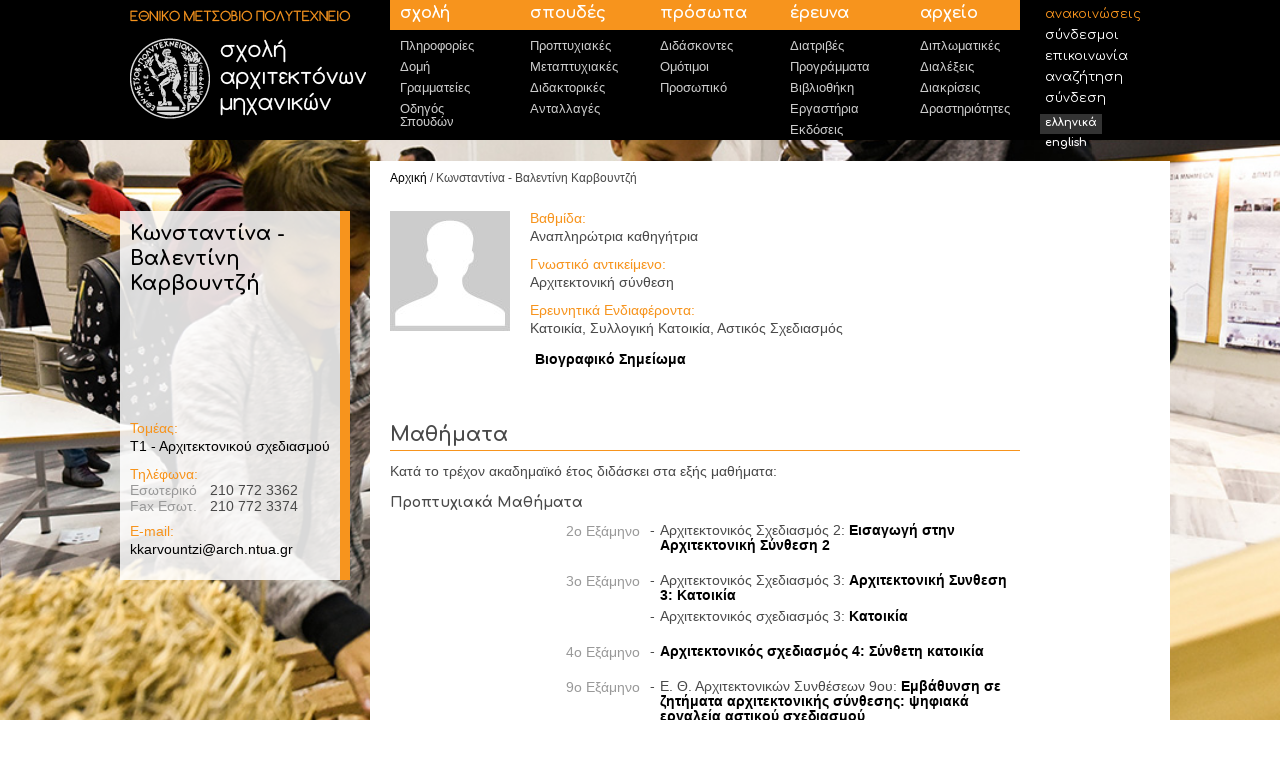

--- FILE ---
content_type: text/html; charset=utf-8
request_url: http://oldwww.arch.ntua.gr/person/163
body_size: 19901
content:
<!DOCTYPE html PUBLIC "-//W3C//DTD XHTML+RDFa 1.0//EN"
  "http://www.w3.org/MarkUp/DTD/xhtml-rdfa-1.dtd">
<html xmlns="http://www.w3.org/1999/xhtml" xml:lang="el" version="XHTML+RDFa 1.0" dir="ltr">

<head profile="http://www.w3.org/1999/xhtml/vocab">
  <meta http-equiv="Content-Type" content="text/html; charset=utf-8" />
<link rel="shortcut icon" href="http://oldwww.arch.ntua.gr/sites/default/themes/archtheme/favicon.ico" type="image/vnd.microsoft.icon" />
<link rel="shortlink" href="/node/163" />
<link rel="canonical" href="/person/163" />
<meta name="Generator" content="Drupal 7 (http://drupal.org)" />
  <title>[current-page:page-title] | [site:name]</title>
  <style type="text/css" media="all">
@import url("http://oldwww.arch.ntua.gr/modules/system/system.base.css?o7bmoa");
@import url("http://oldwww.arch.ntua.gr/modules/system/system.menus.css?o7bmoa");
@import url("http://oldwww.arch.ntua.gr/modules/system/system.messages.css?o7bmoa");
@import url("http://oldwww.arch.ntua.gr/modules/system/system.theme.css?o7bmoa");
</style>
<style type="text/css" media="all">
@import url("http://oldwww.arch.ntua.gr/sites/all/modules/date/date_api/date.css?o7bmoa");
@import url("http://oldwww.arch.ntua.gr/sites/all/modules/date/date_popup/themes/datepicker.1.7.css?o7bmoa");
@import url("http://oldwww.arch.ntua.gr/sites/all/modules/date/date_repeat_field/date_repeat_field.css?o7bmoa");
@import url("http://oldwww.arch.ntua.gr/modules/field/theme/field.css?o7bmoa");
@import url("http://oldwww.arch.ntua.gr/modules/node/node.css?o7bmoa");
@import url("http://oldwww.arch.ntua.gr/modules/search/search.css?o7bmoa");
@import url("http://oldwww.arch.ntua.gr/modules/user/user.css?o7bmoa");
@import url("http://oldwww.arch.ntua.gr/sites/all/modules/views/css/views.css?o7bmoa");
</style>
<style type="text/css" media="all">
@import url("http://oldwww.arch.ntua.gr/sites/all/modules/colorbox/styles/default/colorbox_style.css?o7bmoa");
@import url("http://oldwww.arch.ntua.gr/sites/all/modules/ctools/css/ctools.css?o7bmoa");
@import url("http://oldwww.arch.ntua.gr/sites/all/modules/views_slideshow/views_slideshow.css?o7bmoa");
@import url("http://oldwww.arch.ntua.gr/sites/all/modules/field_group/field_group.css?o7bmoa");
</style>
<style type="text/css" media="all">
@import url("http://oldwww.arch.ntua.gr/sites/default/themes/archtheme/styles/reset.css?o7bmoa");
@import url("http://oldwww.arch.ntua.gr/sites/default/themes/archtheme/styles/grid.css?o7bmoa");
@import url("http://oldwww.arch.ntua.gr/sites/default/themes/archtheme/styles/text.css?o7bmoa");
@import url("http://oldwww.arch.ntua.gr/sites/default/themes/archtheme/styles/main.css?o7bmoa");
@import url("http://oldwww.arch.ntua.gr/sites/default/themes/archtheme/styles/content.css?o7bmoa");
@import url("http://oldwww.arch.ntua.gr/sites/default/themes/archtheme/styles/form.css?o7bmoa");
</style>
  <script type="text/javascript" src="https://ajax.googleapis.com/ajax/libs/jquery/1.7.1/jquery.min.js"></script>
<script type="text/javascript">
<!--//--><![CDATA[//><!--
window.jQuery || document.write("<script src='/sites/all/modules/jquery_update/replace/jquery/1.7/jquery.min.js'>\x3C/script>")
//--><!]]>
</script>
<script type="text/javascript" src="http://oldwww.arch.ntua.gr/misc/jquery.once.js?v=1.2"></script>
<script type="text/javascript" src="http://oldwww.arch.ntua.gr/misc/drupal.js?o7bmoa"></script>
<script type="text/javascript" src="http://oldwww.arch.ntua.gr/sites/default/files/languages/el_PnK_MRJMBpMTnEJCw5E2BrIyDb7AbjcupXW3-ZTimu0.js?o7bmoa"></script>
<script type="text/javascript" src="http://oldwww.arch.ntua.gr/sites/all/modules/colorbox/js/colorbox.js?o7bmoa"></script>
<script type="text/javascript" src="http://oldwww.arch.ntua.gr/sites/all/modules/colorbox/styles/default/colorbox_style.js?o7bmoa"></script>
<script type="text/javascript" src="http://oldwww.arch.ntua.gr/sites/all/libraries/cufon/cufon-yui.js?o7bmoa"></script>
<script type="text/javascript" src="http://oldwww.arch.ntua.gr/sites/all/libraries/cufon-fonts/Comfortaa_400-Comfortaa_700.font.js?o7bmoa"></script>
<script type="text/javascript" src="http://oldwww.arch.ntua.gr/sites/all/modules/cufon/js/cufon-drupal.js?o7bmoa"></script>
<script type="text/javascript" src="http://oldwww.arch.ntua.gr/sites/all/modules/views_slideshow/js/views_slideshow.js?o7bmoa"></script>
<script type="text/javascript" src="http://oldwww.arch.ntua.gr/sites/all/modules/field_group/field_group.js?o7bmoa"></script>
<script type="text/javascript" src="http://oldwww.arch.ntua.gr/misc/form.js?o7bmoa"></script>
<script type="text/javascript" src="http://oldwww.arch.ntua.gr/misc/collapse.js?o7bmoa"></script>
<script type="text/javascript" src="http://oldwww.arch.ntua.gr/sites/default/themes/archtheme/js/front.js?o7bmoa"></script>
<script type="text/javascript" src="http://oldwww.arch.ntua.gr/sites/default/themes/archtheme/js/main.js?o7bmoa"></script>
<script type="text/javascript">
<!--//--><![CDATA[//><!--
jQuery.extend(Drupal.settings, {"basePath":"\/","pathPrefix":"","ajaxPageState":{"theme":"archtheme","theme_token":"0PRksGs_WGPjYj1TPR9sMWt6xaldLmmwF8H6m7wmHmk","js":{"0":1,"https:\/\/ajax.googleapis.com\/ajax\/libs\/jquery\/1.7.1\/jquery.min.js":1,"1":1,"misc\/jquery.once.js":1,"misc\/drupal.js":1,"public:\/\/languages\/el_PnK_MRJMBpMTnEJCw5E2BrIyDb7AbjcupXW3-ZTimu0.js":1,"sites\/all\/modules\/colorbox\/js\/colorbox.js":1,"sites\/all\/modules\/colorbox\/styles\/default\/colorbox_style.js":1,"sites\/all\/libraries\/cufon\/cufon-yui.js":1,"sites\/all\/libraries\/cufon-fonts\/Comfortaa_400-Comfortaa_700.font.js":1,"sites\/all\/modules\/cufon\/js\/cufon-drupal.js":1,"sites\/all\/modules\/views_slideshow\/js\/views_slideshow.js":1,"sites\/all\/modules\/field_group\/field_group.js":1,"misc\/form.js":1,"misc\/collapse.js":1,"sites\/default\/themes\/archtheme\/js\/front.js":1,"sites\/default\/themes\/archtheme\/js\/main.js":1},"css":{"modules\/system\/system.base.css":1,"modules\/system\/system.menus.css":1,"modules\/system\/system.messages.css":1,"modules\/system\/system.theme.css":1,"sites\/all\/modules\/date\/date_api\/date.css":1,"sites\/all\/modules\/date\/date_popup\/themes\/datepicker.1.7.css":1,"sites\/all\/modules\/date\/date_repeat_field\/date_repeat_field.css":1,"modules\/field\/theme\/field.css":1,"modules\/node\/node.css":1,"modules\/search\/search.css":1,"modules\/user\/user.css":1,"sites\/all\/modules\/views\/css\/views.css":1,"sites\/all\/modules\/colorbox\/styles\/default\/colorbox_style.css":1,"sites\/all\/modules\/ctools\/css\/ctools.css":1,"sites\/all\/modules\/views_slideshow\/views_slideshow.css":1,"sites\/all\/modules\/field_group\/field_group.css":1,"sites\/default\/themes\/archtheme\/styles\/reset.css":1,"sites\/default\/themes\/archtheme\/styles\/grid.css":1,"sites\/default\/themes\/archtheme\/styles\/text.css":1,"sites\/default\/themes\/archtheme\/styles\/main.css":1,"sites\/default\/themes\/archtheme\/styles\/content.css":1,"sites\/default\/themes\/archtheme\/styles\/form.css":1}},"colorbox":{"opacity":"0.85","current":"{current} of {total}","previous":"\u00ab Prev","next":"Next \u00bb","close":"\u039a\u03bb\u03b5\u03af\u03c3\u03b9\u03bc\u03bf","maxWidth":"98%","maxHeight":"98%","fixed":true,"mobiledetect":true,"mobiledevicewidth":"480px"},"cufonSelectors":[{"selector":"h1, h2, h3, h4, h5, h6","options":{"enabled":1,"autoDetect":true}},{"selector":"#secondary-menu a","options":{"enabled":1,"autoDetect":true}},{"selector":"table caption","options":{"enabled":1,"autoDetect":true}},{"selector":"#main-menu ul.menu li a","options":{"enabled":1,"autoDetect":true}},{"selector":".strike-info","options":{"enabled":1,"fontFamily":"Comfortaa"}}],"field_group":{"div":"full"}});
//--><!]]>
</script>
</head>
<body class="html not-front not-logged-in no-sidebars page-node page-node- page-node-163 node-type-person i18n-el" >
  <div id="skip-link">
    <a href="#main-content" class="element-invisible element-focusable">Παράκαμψη προς το κυρίως περιεχόμενο</a>
  </div>
    

<div id="header-zone" class="clearfix back-page">
  <div id="header" class="container_8">
    <div class="grid_2"><div id="logo">
      <a href="/">
        <img src="http://oldwww.arch.ntua.gr/sites/default/themes/archtheme/logo.png" alt="N.T.U.A. Architecture Logo" />      </a>
    </div></div>
    <div class="grid_5"><div id="main-menu">
      <ul class="menu"><li class="first expanded"><a href="/page/20">Σχολή</a><ul class="menu"><li class="first collapsed"><a href="/page/20" title="">Πληροφορίες</a></li>
<li class="collapsed"><a href="/page/26">Δομή</a></li>
<li class="leaf"><a href="/secreteriats" title="">Γραμματείες</a></li>
<li class="last leaf"><a href="/page/7389">Οδηγός Σπουδών</a></li>
</ul></li>
<li class="expanded"><a href="/studies" title="">Σπουδές</a><ul class="menu"><li class="first collapsed"><a href="/graduate-studies">Προπτυχιακές</a></li>
<li class="collapsed"><a href="/postgrad-studies">Μεταπτυχιακές</a></li>
<li class="leaf"><a href="/phd-studies">Διδακτορικές</a></li>
<li class="last leaf"><a href="/erasmus-info">Ανταλλαγές</a></li>
</ul></li>
<li class="expanded"><a href="/page/1356">Πρόσωπα</a><ul class="menu"><li class="first collapsed"><a href="/staff/72/125" title="">Διδάσκοντες</a></li>
<li class="leaf"><a href="/staff-plain/357/125" title="">Ομότιμοι</a></li>
<li class="last leaf"><a href="/staff-plain/69/125" title="">Προσωπικό</a></li>
</ul></li>
<li class="expanded"><a href="/page/23" title="">Έρευνα</a><ul class="menu"><li class="first collapsed"><a href="/phd-theses-active" title="">Διατριβές</a></li>
<li class="leaf"><a href="http://oldwww.arch.ntua.gr/node/16582" title="">Προγράμματα</a></li>
<li class="leaf"><a href="/library" title="">Βιβλιοθήκη</a></li>
<li class="leaf"><a href="/laboratories" title="">Εργαστήρια</a></li>
<li class="last collapsed"><a href="/publications/635" title="">Εκδόσεις</a></li>
</ul></li>
<li class="last expanded"><a href="/under-construction" title="">Αρχείο</a><ul class="menu"><li class="first leaf"><a href="/diploma-projects" title="">Διπλωματικές</a></li>
<li class="leaf"><a href="/lectures" title="">Διαλέξεις</a></li>
<li class="collapsed"><a href="/distinctions" title="">Διακρίσεις</a></li>
<li class="last collapsed"><a href="/page/6717">Δραστηριότητες</a></li>
</ul></li>
</ul>    </div></div>
    <div class="grid_1"><div id="secondary-menu">
      <ul class="menu"><li class="first collapsed"><a href="/announcements/general" title="">Ανακοινώσεις</a></li>
<li class="leaf"><a href="/page/1120" title="">Σύνδεσμοι</a></li>
<li class="leaf"><a href="/contact-page" title="">Επικοινωνία</a></li>
<li class="leaf"><a href="/search" title="">Αναζήτηση</a></li>
<li class="last leaf"><a href="https://www.arch.ntua.gr/saml_login" title="">Σύνδεση</a></li>
</ul><div class="lang-links"><a href="/person/163" class="active">Ελληνικά</a><a href="/en/node/163">English</a></div>    </div></div>
  </div>
</div>

  <div class="page-wrapper back-page">
    <div id="page-body" class="container_8 clearfix">
      <!-- Left -->
      <div class="context-column trans-white-back">
        <div id="context-title">
          <h1>Κωνσταντίνα - Βαλεντίνη Καρβουντζή</h1>        </div>

                
        
                  <div id="context-info" class="clearfix">
              <div class="region region-context-info">
    <div id="block-archsite-contextual-info-archsite-contextual-info" class="block block-archsite-contextual-info">

    
  <div class="content">
    <div class="field field-name-field-area field-type-taxonomy-term-reference field-label-above"><div class="field-label">Τομέας:&nbsp;</div><div class="field-items"><div class="field-item even"><a href="/term/25">Τ1 - Αρχιτεκτονικού σχεδιασμού</a></div></div></div><div class="field field-name-field-labeled-phone field-type-field-collection field-label-above"><div class="field-label">Τηλέφωνα:&nbsp;</div><div class="field-items"><div class="field-item even"><dl class="asf-labeled-phones clearfix"><dt>Εσωτερικό</dt>
   <dd><ul>
<li>210 772 3362</li>
   </ul></dd>
<dt>Fax Εσωτ.</dt>
   <dd><ul>
<li>210 772 3374</li>
   </ul></dd>
</dl></div></div></div><div class="field field-name-field-e-mail field-type-email field-label-above"><div class="field-label">E-mail:&nbsp;</div><div class="field-items"><div class="field-item even"><a href="mailto:kkarvountzi@arch.ntua.gr">kkarvountzi@arch.ntua.gr</a></div></div></div>  </div>
</div>
  </div>
          </div>
              </div>

      <div class='main-column white-back'>
        <div id="breadcrumb" class="clearfix">
          <a href="/">Αρχική</a> / Κωνσταντίνα - Βαλεντίνη Καρβουντζή        </div>
        
        <!-- Center -->
        <div class="grid_5 suffix_1"><div id="center">
                    
          
                      <div id="content">
                <div class="region region-content">
    <div id="block-system-main" class="block block-system">

    
  <div class="content">
    <div id="node-163" class="node node-person clearfix">
            <div class="content">
  <div class="person-header clearfix"><div id="node_person_full_group_photo"class = "person-photo group-photo field-group-div"><div class="field field-name-field-main-image field-type-image field-label-hidden"><div class="field-items"><div class="field-item even"><img src="http://oldwww.arch.ntua.gr/sites/default/files/styles/grid_2_width/public/default_images/default_face.jpg?itok=FgXvYZZN" alt="" /></div></div></div></div><div id="node_person_full_group_basic_information"class = "person-basic-details group-basic-information field-group-div"><div class="field field-name-field-affiliation field-type-taxonomy-term-reference field-label-above"><div class="field-label">Βαθμίδα:&nbsp;</div><div class="field-items"><div class="field-item even">Αναπληρώτρια καθηγήτρια</div></div></div><div class="field field-name-field-person-expertise field-type-text-long field-label-above"><div class="field-label">Γνωστικό αντικείμενο:&nbsp;</div><div class="field-items"><div class="field-item even">Αρχιτεκτονική σύνθεση</div></div></div><div class="field field-name-field-research-interests field-type-text-long field-label-above"><div class="field-label">Ερευνητικά Ενδιαφέροντα:&nbsp;</div><div class="field-items"><div class="field-item even"><p>Κατοικία, Συλλογική Κατοικία, Αστικός Σχεδιασμός</p></div></div></div><div class="field field-name-field-cv-file field-type-file field-label-hidden"><div class="field-items"><div class="field-item even"><div class="asf-file-download-link"><img class="file-icon" alt="" title="application/pdf" src="/modules/file/icons/application-pdf.png" /><a href="http://oldwww.arch.ntua.gr/sites/default/files/person_cv/konstantina-valentini-karvoyntzi_cv.pdf">Βιογραφικό Σημείωμα</a></div></div></div></div></div></div>  </div>
    </div>
   </div>
</div>
  </div>
            </div>
          
                      <div id="content-bottom">
                <div class="region region-content-bottom">
    <div id="block-archsite-blocks-archsite-person-course-refs" class="block block-archsite-blocks">

    <h2>Μαθήματα</h2>
  
  <div class="content">
    <p>Κατά το τρέχον ακαδημαϊκό έτος διδάσκει στα εξής μαθήματα:</p> <h5>Προπτυχιακά Μαθήματα</h5><dl class="references-list"><dt>2o Εξάμηνο</dt><dd><div class="item-list"><ul><li class="first last">Αρχιτεκτονικός Σχεδιασμός 2: <a href="/course_instance/701">Εισαγωγή στην Αρχιτεκτονική Σύνθεση 2</a></li>
</ul></div></dd><dt>3o Εξάμηνο</dt><dd><div class="item-list"><ul><li class="first">Αρχιτεκτονικός Σχεδιασμός 3: <a href="/course_instance/712">Αρχιτεκτονική Συνθεση 3: Κατοικία</a></li>
<li class="last">Αρχιτεκτονικός σχεδιασμός 3: <a href="/course_instance/13614">Κατοικία</a></li>
</ul></div></dd><dt>4o Εξάμηνο</dt><dd><div class="item-list"><ul><li class="first last"><a href="/course_instance/14252">Αρχιτεκτονικός σχεδιασμός 4: Σύνθετη κατοικία</a></li>
</ul></div></dd><dt>9ο Εξάμηνο</dt><dd><div class="item-list"><ul><li class="first">Ε. Θ. Αρχιτεκτονικών Συνθέσεων 9ου: <a href="/course_instance/825">Εμβάθυνση σε ζητήματα αρχιτεκτονικής σύνθεσης: ψηφιακά εργαλεία αστικού σχεδιασμού</a></li>
<li class="last">Ε. Θ. Αρχιτεκτονικών Συνθέσεων 9ου: <a href="/course_instance/804">Αστική κατοίκηση</a></li>
</ul></div></dd></dl><h5>ΔΠΜΣ "Αρχιτεκτονική - Σχεδιασμός του Χώρου" - Κατεύθυνση Α: "Σχεδιασμός - Χώρος - Πολιτισμός"</h5><dl class="references-list"><dt>γ. Η Παράσταση της Αρχιτεκτονικής Γνώσης</dt><dd><div class="item-list"><ul><li class="first last"><a href="/course_instance/1293">Ζητήματα Αστικού Χώρου και Κατοικίας: Η Αθηναϊκή Πολυκατοικία</a></li>
</ul></div></dd><dt>δ. Η Συγκρότηση της Αρχιτεκτονικής Γνώσης δια του Σχεδιασμού</dt><dd><div class="item-list"><ul><li class="first last"><a href="/course_instance/7539">Ερευνητικές Προσεγγίσεις της Μεταπολεμικής Αστικής Πολυκατοικίας</a></li>
</ul></div></dd></dl>  </div>
</div>
  </div>
            </div>
          
          <div id="footer" class="clearfix">
            <div class="grid_3 alpha"><div id="footer-left">
                <div class="region region-footer-left">
    <div id="block-menu-menu-footer-menu" class="block block-menu">

    <h2>Footer Menu</h2>
  
  <div class="content">
    <ul class="menu"><li class="first leaf"><a href="/sitemap" title="">Sitemap</a></li>
<li class="leaf"><a href="/credits" title="">Συντελεστές</a></li>
<li class="leaf"><a href="/page/1120" title="">Σύνδεσμοι</a></li>
<li class="last leaf"><a href="http://www.facebook.com/ArchNtua" title="">Facebook</a></li>
</ul>  </div>
</div>
  </div>
            </div></div>
            <div class="grid_2 omega"><div id="footer-right">
              &nbsp;            </div></div>
          </div>
        </div></div>


        <!-- Right -->
              </div>
    </div>
  </div>


<div id="front-slideshow"><img src="http://oldwww.arch.ntua.gr/sites/default/themes/archtheme/images/front_slideshow_images/10_b.jpg" alt="" /></div><script type="text/javascript">
  var _gaq = _gaq || [];
  _gaq.push(['_setAccount', 'UA-10819795-6']);
  _gaq.push(['_trackPageview']);

  (function() {
    var ga = document.createElement('script'); ga.type = 'text/javascript'; ga.async = true;
    ga.src = ('https:' == document.location.protocol ? 'https://ssl' : 'http://www') + '.google-analytics.com/ga.js';
    var s = document.getElementsByTagName('script')[0]; s.parentNode.insertBefore(ga, s);
  })();
</script>
  <script type="text/javascript">
<!--//--><![CDATA[//><!--
Cufon.now();
//--><!]]>
</script>
</body>
</html>


--- FILE ---
content_type: text/css
request_url: http://oldwww.arch.ntua.gr/sites/default/themes/archtheme/styles/text.css?o7bmoa
body_size: 1354
content:
/*
  960 Grid System ~ Text CSS.
  Learn more ~ http://960.gs/

  Licensed under GPL and MIT.
*/

/* `Basic HTML
----------------------------------------------------------------------------------------------------*/
@import url('//fonts.googleapis.com/css?family=Comfortaa:400,700&subset=greek,latin');
body {
  font: 14px/1.5 'Calibri', 'DejaVu Sans Condensed', 'Arial Narrow', Arial, Helvetica, sans-serif;
}

pre,
code {
  font-family: 'DejaVu Sans Mono', Menlo, Consolas, monospace;
}

hr {
  border: 0 #ccc solid;
  border-top-width: 1px;
  clear: both;
  height: 0;
}

/* `Headings
----------------------------------------------------------------------------------------------------*/
h1, h2, h3, h4, h5, h6, table caption {
  font-family: 'Comfortaa', 'Calibri', Arial, Helvetica, sans-serif;
  font-weight: bold;
}

h1 {
  font-size: 25px;
}

h2 {
  font-size: 20px;
}

h3, table caption {
  font-size: 18px;
}

h4 {
  font-size: 16px;
}

h5 {
  font-size: 14px;
}

h6 {
  font-size: 12px;
}

/* `Spacing
----------------------------------------------------------------------------------------------------*/

ol {
  list-style: decimal;
}

ul {
  list-style: disc;
}

li {
  margin-left: 30px;
}

p,
dl,
hr,
h1,
h2,
h3,
h4,
h5,
h6,
ol,
ul,
pre,
table,
address,
fieldset,
figure {
  margin-bottom: 10px;
}

table caption {
  margin-bottom: 2px;
}


--- FILE ---
content_type: application/javascript
request_url: http://oldwww.arch.ntua.gr/sites/default/themes/archtheme/js/front.js?o7bmoa
body_size: 1693
content:
jQuery(window).load(function() {
  prepare_slideshow();
});

jQuery(window).resize(function () {
  if (contentSlides)
    resizeImg(contentSlides.eq(currentSlide));
});

var totalSlides = 0;
var currentSlide = 0;
var contentSlides = "";
var time_out = 4000;

function prepare_slideshow() {
  contentSlides = jQuery("#front-slideshow").find('img');
  totalSlides = contentSlides.length;
  contentSlides.each(function() {
    resizeImg(jQuery(this));
    if (totalSlides > 1) {
      jQuery(this).hide();
    }
  });
  contentSlides.eq(currentSlide).show();
  if (totalSlides > 1) {
    jQuery('#front-slideshow').fadeIn('slow');
    window.setTimeout(updateSlideshow, time_out);
  }
}

function updateSlideshow() {
  contentSlides.eq(currentSlide).fadeOut('slow');
  currentSlide++;
  if (currentSlide >= totalSlides) {
    currentSlide = 0;
  }
  resizeImg(contentSlides.eq(currentSlide));
  contentSlides.eq(currentSlide).fadeIn('slow');
  window.setTimeout(updateSlideshow, time_out);
}

function resizeImg(bgImage) {
    var imgwidth = bgImage.width();
    var imgheight = bgImage.height();
    var imgratio =  imgwidth / imgheight;
    var winwidth = jQuery(window).width();
    var winheight = jQuery(window).height();
    var newwidth = winwidth;
    var newheight = newwidth / imgratio;
    
    
    if (newheight < winheight) {
        newheight = winheight;
        newwidth = newheight * imgratio;        
    }

    bgImage.css({
        'width':      newwidth + 'px',
        'height':     newheight + 'px',
        'position':   'fixed',
        'left':        (winwidth - newwidth) / 2,
        'top':       (winheight - newheight) / 2,
        'overflow':   'hidden'
    });
}
